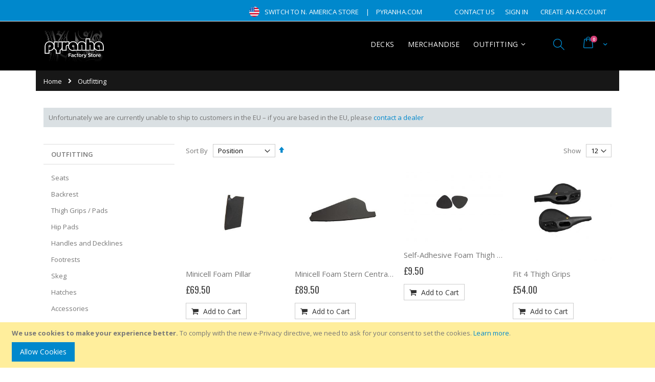

--- FILE ---
content_type: text/html; charset=UTF-8
request_url: https://store.pyranha.com/index.php/default/outfitting.html?color=207%2C211%2C212%2C213&p=2
body_size: 14591
content:
<!doctype html>
<html lang="en">
    <head >
        <script>
    var BASE_URL = 'https://store.pyranha.com/index.php/default/';
    var require = {
        "baseUrl": "https://store.pyranha.com/pub/static/version1743765668/frontend/Smartwave/porto_child/en_GB"
    };
</script>
        <meta charset="utf-8"/>
<meta name="title" content="Pyranha Outfitting"/>
<meta name="description" content="Outfitting spares and parts for Pyranha Kayaks"/>
<meta name="keywords" content="outfitting, seats, footrests, hip pads, backrest"/>
<meta name="robots" content="INDEX,FOLLOW"/>
<meta name="viewport" content="width=device-width, initial-scale=1, maximum-scale=1.0, user-scalable=no"/>
<meta name="format-detection" content="telephone=no"/>
<title>Pyranha Outfitting</title>
<link  rel="stylesheet" type="text/css"  media="all" href="https://store.pyranha.com/pub/static/version1743765668/_cache/merged/05cdb6a9bfc13feb87dab230fed3add6.min.css" />
<link  rel="stylesheet" type="text/css"  media="screen and (min-width: 768px)" href="https://store.pyranha.com/pub/static/version1743765668/frontend/Smartwave/porto_child/en_GB/css/styles-l.min.css" />
<link  rel="stylesheet" type="text/css"  media="print" href="https://store.pyranha.com/pub/static/version1743765668/frontend/Smartwave/porto_child/en_GB/css/print.min.css" />
<script  type="text/javascript"  src="https://store.pyranha.com/pub/static/version1743765668/_cache/merged/9d92da52c875f093a46d94ad9274b08e.min.js"></script>
<link  rel="stylesheet" type="text/css" href="//fonts.googleapis.com/css?family=Shadows+Into+Light" />
<link  rel="icon" type="image/x-icon" href="https://store.pyranha.com/pub/media/favicon/default/favico.ico" />
<link  rel="shortcut icon" type="image/x-icon" href="https://store.pyranha.com/pub/media/favicon/default/favico.ico" />
        <style type="text/css">
	.product-item-info a.tocompare {
	    display: none !important;
	}
    .product-item-info .tocompare {
        display: none !important;
    }
</style><link rel="stylesheet" href="//fonts.googleapis.com/css?family=Open+Sans%3A300%2C300italic%2C400%2C400italic%2C600%2C600italic%2C700%2C700italic%2C800%2C800italic&amp;v1&amp;subset=latin%2Clatin-ext" type="text/css" media="screen"/>
<link href="//fonts.googleapis.com/css?family=Oswald:300,400,700" rel="stylesheet">
<link href="//fonts.googleapis.com/css?family=Poppins:300,400,500,600,700" rel="stylesheet">
<link rel="stylesheet" href="//fonts.googleapis.com/css?family=Open+Sans%3A300%2C300italic%2C400%2C400italic%2C600%2C600italic%2C700%2C700italic%2C800%2C800italic&amp;v1&amp;subset=latin%2Clatin-ext" type="text/css" media="screen"/>
    <link rel="stylesheet" type="text/css" media="all" href="https://store.pyranha.com/pub/media/porto/web/bootstrap/css/bootstrap.optimized.min.css">
    <link rel="stylesheet" type="text/css" media="all" href="https://store.pyranha.com/pub/media/porto/web/css/animate.optimized.css">
<link rel="stylesheet" type="text/css" media="all" href="https://store.pyranha.com/pub/media/porto/web/css/header/type5.css">
<link rel="stylesheet" type="text/css" media="all" href="https://store.pyranha.com/pub/media/porto/web/css/custom.css">
<link rel="stylesheet" type="text/css" media="all" href="https://store.pyranha.com/pub/media/porto/configed_css/design_default.css">
<link rel="stylesheet" type="text/css" media="all" href="https://store.pyranha.com/pub/media/porto/configed_css/settings_default.css">
<script type="text/javascript">
var porto_config = {
    paths: {
        'parallax': 'js/jquery.parallax.min',
        'owlcarousel': 'owl.carousel/owl.carousel',
        'owlcarousel_thumbs': 'owl.carousel/owl.carousel2.thumbs',
        'imagesloaded': 'Smartwave_Porto/js/imagesloaded',
        'packery': 'Smartwave_Porto/js/packery.pkgd',
        'floatelement': 'js/jquery.floatelement'
    },
    shim: {
        'parallax': {
          deps: ['jquery']
        },
        'owlcarousel': {
          deps: ['jquery']
        },        
        'owlcarousel_thumbs': {
          deps: ['jquery','owlcarousel']
        },    
        'packery': {
          deps: ['jquery','imagesloaded']
        },
        'floatelement': {
          deps: ['jquery']
        }
    }
};

require.config(porto_config);
</script>
<script type="text/javascript">
require([
    'jquery'
], function ($) {
    $(document).ready(function(){
        $(".drop-menu > a").off("click").on("click", function(){
            if($(this).parent().children(".nav-sections").hasClass("visible")) {
                $(this).parent().children(".nav-sections").removeClass("visible");
                $(this).removeClass("active");
            }
            else {
                $(this).parent().children(".nav-sections").addClass("visible");
                $(this).addClass("active");
            }
        });
    });
});
</script>
    </head>
    <body data-container="body"
          data-mage-init='{"loaderAjax": {}, "loader": { "icon": "https://store.pyranha.com/pub/static/version1743765668/frontend/Smartwave/porto_child/en_GB/images/loader-2.gif"}}'
        class="page-with-filter page-products categorypath-outfitting category-outfitting  layout-1140 wide catalog-category-view page-layout-2columns-left">
        

<script type="text/x-magento-init">
    {
        "*": {
            "mage/cookies": {
                "expires": null,
                "path": "\u002F",
                "domain": ".store.pyranha.com",
                "secure": false,
                "lifetime": "86400"
            }
        }
    }
</script>
    <noscript>
        <div class="message global noscript">
            <div class="content">
                <p>
                    <strong>JavaScript seems to be disabled in your browser.</strong>
                    <span>For the best experience on our site, be sure to turn on Javascript in your browser.</span>
                </p>
            </div>
        </div>
    </noscript>
    <div role="alertdialog"
         tabindex="-1"
         class="message global cookie"
         id="notice-cookie-block"
         style="display: none;">
        <div role="document" class="content" tabindex="0">
            <p>
                <strong>We use cookies to make your experience better.</strong>
                <span>To comply with the new e-Privacy directive, we need to ask for your consent to set the cookies.</span>
                <a href="https://store.pyranha.com/index.php/default/privacy-policy-cookie-restriction-mode/">Learn more</a>.            </p>
            <div class="actions">
                <button id="btn-cookie-allow" class="action allow primary">
                    <span>Allow Cookies</span>
                </button>
            </div>
        </div>
    </div>
    <script type="text/x-magento-init">
        {
            "#notice-cookie-block": {
                "cookieNotices": {
                    "cookieAllowButtonSelector": "#btn-cookie-allow",
                    "cookieName": "user_allowed_save_cookie",
                    "cookieValue": {"1":1},
                    "cookieLifetime": 31536000,
                    "noCookiesUrl": "https\u003A\u002F\u002Fstore.pyranha.com\u002Findex.php\u002Fdefault\u002Fcookie\u002Findex\u002FnoCookies\u002F"
                }
            }
        }
    </script>

<script>
    window.cookiesConfig = window.cookiesConfig || {};
    window.cookiesConfig.secure = false;
</script>
<script>
    require.config({
        map: {
            '*': {
                wysiwygAdapter: 'mage/adminhtml/wysiwyg/tiny_mce/tinymce4Adapter'
            }
        }
    });
</script>

<div class="page-wrapper"><header class="page-header type5 header-newskin" >
    <div class="panel wrapper">
        <div class="panel header">
            <a class="action skip contentarea"
   href="#contentarea">
    <span>
        Skip to Content    </span>
</a>
                                                <div class="top-links-area">
                <div class="top-links-icon"><a href="javascript:void(0)">links</a></div>
                <ul class="header links">    <li class="greet welcome" data-bind="scope: 'customer'">
        <!-- ko if: customer().fullname  -->
        <span class="logged-in"
              data-bind="text: new String('Welcome, %1!').replace('%1', customer().fullname)">
        </span>
        <!-- /ko -->
        <!-- ko ifnot: customer().fullname  -->
        <span class="not-logged-in"
              data-bind='html:""'></span>
                <!-- /ko -->
    </li>
    <script type="text/x-magento-init">
    {
        "*": {
            "Magento_Ui/js/core/app": {
                "components": {
                    "customer": {
                        "component": "Magento_Customer/js/view/customer"
                    }
                }
            }
        }
    }
    </script>
<li><a href="https://store.pyranha.com/index.php/default/contact">Contact Us</a></li><li class="authorization-link" data-label="or">
    <a href="https://store.pyranha.com/index.php/default/customer/account/login/">
        Sign In    </a>
</li>
<li><a href="https://store.pyranha.com/index.php/default/customer/account/create/" >Create an Account</a></li></ul>            </div>
            <div class="custom-block"><div class="top-links-area">
<div class="top-links-icon"><a href="javascript:void(0)">links</a></div>
<ul class="header links">
<li><img src="https://store.pyranha.com/pub/media/flags/us.png" style="height: 20px; margin-bottom: -5px"><a href="https://store.pyranha.com/pyrus">Switch to N. America Store</a></li> | 
<li><a href="https://www.pyranha.com">pyranha.com</a></li>
</ul>
</div></div>                                </div>
    </div>
    <div class="header content">
            <a class="logo" href="https://store.pyranha.com/index.php/default/" title="Pyranha">
        <img src="https://store.pyranha.com/pub/media/logo/default/shop_logo.png"
             alt="Pyranha"
             width="120"             height="60"        />
    </a>
        
<div data-block="minicart" class="minicart-wrapper">
    <a class="action showcart" href="https://store.pyranha.com/index.php/default/checkout/cart/"
       data-bind="scope: 'minicart_content'">
        <span class="text">Cart</span>
        <span class="counter qty empty"
              data-bind="css: { empty: !!getCartParam('summary_count') == false }, blockLoader: isLoading">
            <span class="counter-number">
            <!-- ko if: getCartParam('summary_count') --><!-- ko text: getCartParam('summary_count') --><!-- /ko --><!-- /ko -->
            <!-- ko ifnot: getCartParam('summary_count') -->0<!-- /ko -->
            </span>
            <span class="counter-label">
                <!-- ko i18n: 'items' --><!-- /ko -->
            </span>
        </span>
    </a>
            <div class="block block-minicart empty"
             data-role="dropdownDialog"
             data-mage-init='{"dropdownDialog":{
                "appendTo":"[data-block=minicart]",
                "triggerTarget":".showcart",
                "timeout": "2000",
                "closeOnMouseLeave": false,
                "closeOnEscape": true,
                "triggerClass":"active",
                "parentClass":"active",
                "buttons":[]}}'>
            <div id="minicart-content-wrapper" data-bind="scope: 'minicart_content'">
                <!-- ko template: getTemplate() --><!-- /ko -->
            </div>
        </div>
        <script>
        window.checkout = {"shoppingCartUrl":"https:\/\/store.pyranha.com\/index.php\/default\/checkout\/cart\/","checkoutUrl":"https:\/\/store.pyranha.com\/index.php\/default\/checkout\/","updateItemQtyUrl":"https:\/\/store.pyranha.com\/index.php\/default\/checkout\/sidebar\/updateItemQty\/","removeItemUrl":"https:\/\/store.pyranha.com\/index.php\/default\/checkout\/sidebar\/removeItem\/","imageTemplate":"Magento_Catalog\/product\/image_with_borders","baseUrl":"https:\/\/store.pyranha.com\/index.php\/default\/","minicartMaxItemsVisible":5,"websiteId":"1","maxItemsToDisplay":10,"storeId":"1","storeGroupId":"1","customerLoginUrl":"https:\/\/store.pyranha.com\/index.php\/default\/customer\/account\/login\/","isRedirectRequired":false,"autocomplete":"off","captcha":{"user_login":{"isCaseSensitive":false,"imageHeight":50,"imageSrc":"","refreshUrl":"https:\/\/store.pyranha.com\/index.php\/default\/captcha\/refresh\/","isRequired":false,"timestamp":1769529540}}};
    </script>
    <script type="text/x-magento-init">
    {
        "[data-block='minicart']": {
            "Magento_Ui/js/core/app": {"components":{"minicart_content":{"children":{"subtotal.container":{"children":{"subtotal":{"children":{"subtotal.totals":{"config":{"display_cart_subtotal_incl_tax":0,"display_cart_subtotal_excl_tax":1,"template":"Magento_Tax\/checkout\/minicart\/subtotal\/totals"},"children":{"subtotal.totals.msrp":{"component":"Magento_Msrp\/js\/view\/checkout\/minicart\/subtotal\/totals","config":{"displayArea":"minicart-subtotal-hidden","template":"Magento_Msrp\/checkout\/minicart\/subtotal\/totals"}}},"component":"Magento_Tax\/js\/view\/checkout\/minicart\/subtotal\/totals"}},"component":"uiComponent","config":{"template":"Magento_Checkout\/minicart\/subtotal"}}},"component":"uiComponent","config":{"displayArea":"subtotalContainer"}},"item.renderer":{"component":"uiComponent","config":{"displayArea":"defaultRenderer","template":"Magento_Checkout\/minicart\/item\/default"},"children":{"item.image":{"component":"Magento_Catalog\/js\/view\/image","config":{"template":"Magento_Catalog\/product\/image","displayArea":"itemImage"}},"checkout.cart.item.price.sidebar":{"component":"uiComponent","config":{"template":"Magento_Checkout\/minicart\/item\/price","displayArea":"priceSidebar"}}}},"extra_info":{"component":"uiComponent","config":{"displayArea":"extraInfo"}},"promotion":{"component":"uiComponent","config":{"displayArea":"promotion"}}},"config":{"itemRenderer":{"default":"defaultRenderer","simple":"defaultRenderer","virtual":"defaultRenderer"},"template":"Magento_Checkout\/minicart\/content"},"component":"Magento_Checkout\/js\/view\/minicart"}},"types":[]}        },
        "*": {
            "Magento_Ui/js/block-loader": "https://store.pyranha.com/pub/static/version1743765668/frontend/Smartwave/porto_child/en_GB/images/loader-1.gif"
        }
    }
    </script>
</div>


        <span data-action="toggle-nav" class="action nav-toggle"><span>Toggle Nav</span></span>
        <div class="search-area">
            <a href="javascript:void(0)" class="search-toggle-icon"><i class="porto-icon-search"></i></a>
            <div class="block block-search">
    <div class="block block-title"><strong>Search</strong></div>
    <div class="block block-content">
        <form class="form minisearch" id="search_mini_form" action="https://store.pyranha.com/index.php/default/catalogsearch/result/" method="get">
            <div class="field search">
                <label class="label" for="search" data-role="minisearch-label">
                    <span>Search</span>
                </label>
                <div class="control">
                    <input id="search"
                           data-mage-init='{"quickSearch":{
                                "formSelector":"#search_mini_form",
                                "url":"https://store.pyranha.com/index.php/default/search/ajax/suggest/",
                                "destinationSelector":"#search_autocomplete"}
                           }'
                           type="text"
                           name="q"
                           value=""
                           placeholder="Search..."
                           class="input-text"
                           maxlength="128"
                           role="combobox"
                           aria-haspopup="false"
                           aria-autocomplete="both"
                           autocomplete="off"/>
                    <div id="search_autocomplete" class="search-autocomplete"></div>
                    <div class="nested">
    <a class="action advanced" href="https://store.pyranha.com/index.php/default/catalogsearch/advanced/" data-action="advanced-search">
        Advanced Search    </a>
</div>
                </div>
            </div>
            <div class="actions">
                <button type="submit"
                        title="Search"
                        class="action search">
                    <span>Search</span>
                </button>
            </div>
        </form>
    </div>
</div>
        </div>
            <div class="sections nav-sections">
                <div class="section-items nav-sections-items"
             data-mage-init='{"tabs":{"openedState":"active"}}'>
                                            <div class="section-item-title nav-sections-item-title"
                     data-role="collapsible">
                    <a class="nav-sections-item-switch"
                       data-toggle="switch" href="#store.menu">
                        Menu                    </a>
                </div>
                <div class="section-item-content nav-sections-item-content"
                     id="store.menu"
                     data-role="content">
                    
<nav class="navigation sw-megamenu " role="navigation">
    <ul>
        <li class="ui-menu-item level0 fullwidth "><a href="https://store.pyranha.com/index.php/default/decks.html" class="level-top" title="Decks"><span>Decks</span></a></li><li class="ui-menu-item level0 fullwidth "><a href="https://store.pyranha.com/index.php/default/merchandise.html" class="level-top" title="Merchandise"><span>Merchandise</span></a></li><li class="ui-menu-item level0 classic parent "><div class="open-children-toggle"></div><a href="https://store.pyranha.com/index.php/default/outfitting.html" class="level-top" title="Outfitting"><span>Outfitting</span></a><div class="level0 submenu"><div class="row"><ul class="subchildmenu "><li class="ui-menu-item level1 "><a href="https://store.pyranha.com/index.php/default/outfitting/seats.html" title="Seats"><span>Seats</span></a></li><li class="ui-menu-item level1 "><a href="https://store.pyranha.com/index.php/default/outfitting/backrest.html" title="Backrest"><span>Backrest</span></a></li><li class="ui-menu-item level1 "><a href="https://store.pyranha.com/index.php/default/outfitting/thigh-grips-pads.html" title="Thigh Grips / Pads"><span>Thigh Grips / Pads</span></a></li><li class="ui-menu-item level1 "><a href="https://store.pyranha.com/index.php/default/outfitting/hip-pads.html" title="Hip Pads"><span>Hip Pads</span></a></li><li class="ui-menu-item level1 "><a href="https://store.pyranha.com/index.php/default/outfitting/handles.html" title="Handles and Decklines"><span>Handles and Decklines</span></a></li><li class="ui-menu-item level1 "><a href="https://store.pyranha.com/index.php/default/outfitting/footrests.html" title="Footrests"><span>Footrests</span></a></li><li class="ui-menu-item level1 "><a href="https://store.pyranha.com/index.php/default/outfitting/skeg.html" title="Skeg"><span>Skeg</span></a></li><li class="ui-menu-item level1 "><a href="https://store.pyranha.com/index.php/default/outfitting/hatches.html" title="Hatches"><span>Hatches</span></a></li><li class="ui-menu-item level1 "><a href="https://store.pyranha.com/index.php/default/outfitting/accessories.html" title="Accessories"><span>Accessories</span></a></li><li class="ui-menu-item level1 "><a href="https://store.pyranha.com/index.php/default/outfitting/miscellaneous.html" title="Miscellaneous"><span>Miscellaneous</span></a></li><li class="ui-menu-item level1 "><a href="https://store.pyranha.com/index.php/default/outfitting/surfjet.html" title="SurfJet"><span>SurfJet</span></a></li><li class="ui-menu-item level1 "><a href="https://store.pyranha.com/index.php/default/outfitting/centreline-support.html" title="Centreline Support"><span>Centreline Support</span></a></li></ul></div></div></li>
    <li id="mobile_switcher" class="ui-menu-item level0">
       <a href="https://store.pyranha.com/pyrus" class="level-top"><span> <img src="https://store.pyranha.com/pub/media/flags/us.png" style="height:20px; margin-bottom: -5px; padding-right: 5px"> Switch to N. America Store</span></a>
    </li>
    </ul>
</nav>

<script type="text/javascript">
    require([
        'jquery',
        'Smartwave_Megamenu/js/sw_megamenu'
    ], function ($) {
        $(".sw-megamenu").swMegamenu();
    });
</script>
                </div>
                                            <div class="section-item-title nav-sections-item-title"
                     data-role="collapsible">
                    <a class="nav-sections-item-switch"
                       data-toggle="switch" href="#store.links">
                        Account                    </a>
                </div>
                <div class="section-item-content nav-sections-item-content"
                     id="store.links"
                     data-role="content">
                    <!-- Account links -->                </div>
                                    </div>
    </div>
    </div>
</header><div class="breadcrumbs">
    <ul class="items">
                    <li class="item home">
                            <a href="https://store.pyranha.com/index.php/default/"
                   title="Go&#x20;to&#x20;Home&#x20;Page">
                    Home                </a>
                        </li>
                    <li class="item category8">
                            <strong>Outfitting</strong>
                        </li>
            </ul>
</div>
<div class="widget block block-static-block">
    </div>
<div class="widget block block-static-block">
    <div style="background:#DAE0E3;padding:10px;">Unfortunately we are currently unable to ship to customers in the EU – if you are based in the EU, please <a href="https://www.pyranha.com/dealers.php">contact a dealer</a></div>
</div>
<main id="maincontent" class="page-main"><a id="contentarea" tabindex="-1"></a>
<div class="page-title-wrapper">
    <h1 class="page-title"
         id="page-title-heading"                     aria-labelledby="page-title-heading&#x20;toolbar-amount"
        >
        <span class="base" data-ui-id="page-title-wrapper" >Outfitting</span>    </h1>
    </div>
<div class="page messages"><div data-placeholder="messages"></div>
<div data-bind="scope: 'messages'">
    <!-- ko if: cookieMessages && cookieMessages.length > 0 -->
    <div role="alert" data-bind="foreach: { data: cookieMessages, as: 'message' }" class="messages">
        <div data-bind="attr: {
            class: 'message-' + message.type + ' ' + message.type + ' message',
            'data-ui-id': 'message-' + message.type
        }">
            <div data-bind="html: $parent.prepareMessageForHtml(message.text)"></div>
        </div>
    </div>
    <!-- /ko -->

    <!-- ko if: messages().messages && messages().messages.length > 0 -->
    <div role="alert" data-bind="foreach: { data: messages().messages, as: 'message' }" class="messages">
        <div data-bind="attr: {
            class: 'message-' + message.type + ' ' + message.type + ' message',
            'data-ui-id': 'message-' + message.type
        }">
            <div data-bind="html: $parent.prepareMessageForHtml(message.text)"></div>
        </div>
    </div>
    <!-- /ko -->
</div>
<script type="text/x-magento-init">
    {
        "*": {
            "Magento_Ui/js/core/app": {
                "components": {
                        "messages": {
                            "component": "Magento_Theme/js/view/messages"
                        }
                    }
                }
            }
    }
</script>
</div><div class="columns"><div class="column main"><input name="form_key" type="hidden" value="jIYXavLp1wcuXnGA" /><div id="authenticationPopup" data-bind="scope:'authenticationPopup'" style="display: none;">
    <script>
        window.authenticationPopup = {"autocomplete":"off","customerRegisterUrl":"https:\/\/store.pyranha.com\/index.php\/default\/customer\/account\/create\/","customerForgotPasswordUrl":"https:\/\/store.pyranha.com\/index.php\/default\/customer\/account\/forgotpassword\/","baseUrl":"https:\/\/store.pyranha.com\/index.php\/default\/"};
    </script>
    <!-- ko template: getTemplate() --><!-- /ko -->
    <script type="text/x-magento-init">
        {
            "#authenticationPopup": {
                "Magento_Ui/js/core/app": {"components":{"authenticationPopup":{"component":"Magento_Customer\/js\/view\/authentication-popup","children":{"messages":{"component":"Magento_Ui\/js\/view\/messages","displayArea":"messages"},"captcha":{"component":"Magento_Captcha\/js\/view\/checkout\/loginCaptcha","displayArea":"additional-login-form-fields","formId":"user_login","configSource":"checkout"},"amazon-button":{"component":"Amazon_Login\/js\/view\/login-button-wrapper","sortOrder":"0","displayArea":"additional-login-form-fields","config":{"tooltip":"Securely login to our website using your existing Amazon details.","componentDisabled":true}}}}}}            },
            "*": {
                "Magento_Ui/js/block-loader": "https\u003A\u002F\u002Fstore.pyranha.com\u002Fpub\u002Fstatic\u002Fversion1743765668\u002Ffrontend\u002FSmartwave\u002Fporto_child\u002Fen_GB\u002Fimages\u002Floader\u002D1.gif"
            }
        }
    </script>
</div>
<script type="text/x-magento-init">
    {
        "*": {
            "Magento_Customer/js/section-config": {
                "sections": {"stores\/store\/switch":["*"],"stores\/store\/switchrequest":["*"],"directory\/currency\/switch":["*"],"*":["messages"],"customer\/account\/logout":["*","recently_viewed_product","recently_compared_product","persistent"],"customer\/account\/loginpost":["*"],"customer\/account\/createpost":["*"],"customer\/account\/editpost":["*"],"customer\/ajax\/login":["checkout-data","cart","captcha"],"catalog\/product_compare\/add":["compare-products"],"catalog\/product_compare\/remove":["compare-products"],"catalog\/product_compare\/clear":["compare-products"],"sales\/guest\/reorder":["cart"],"sales\/order\/reorder":["cart"],"checkout\/cart\/add":["cart","directory-data"],"checkout\/cart\/delete":["cart"],"checkout\/cart\/updatepost":["cart"],"checkout\/cart\/updateitemoptions":["cart"],"checkout\/cart\/couponpost":["cart"],"checkout\/cart\/estimatepost":["cart"],"checkout\/cart\/estimateupdatepost":["cart"],"checkout\/onepage\/saveorder":["cart","checkout-data","last-ordered-items"],"checkout\/sidebar\/removeitem":["cart"],"checkout\/sidebar\/updateitemqty":["cart"],"rest\/*\/v1\/carts\/*\/payment-information":["cart","last-ordered-items","instant-purchase"],"rest\/*\/v1\/guest-carts\/*\/payment-information":["cart"],"rest\/*\/v1\/guest-carts\/*\/selected-payment-method":["cart","checkout-data"],"rest\/*\/v1\/carts\/*\/selected-payment-method":["cart","checkout-data","instant-purchase"],"customer\/address\/*":["instant-purchase"],"customer\/account\/*":["instant-purchase"],"vault\/cards\/deleteaction":["instant-purchase"],"multishipping\/checkout\/overviewpost":["cart"],"authorizenet\/directpost_payment\/place":["cart","checkout-data"],"paypal\/express\/placeorder":["cart","checkout-data"],"paypal\/payflowexpress\/placeorder":["cart","checkout-data"],"paypal\/express\/onauthorization":["cart","checkout-data"],"persistent\/index\/unsetcookie":["persistent"],"review\/product\/post":["review"],"braintree\/paypal\/placeorder":["cart","checkout-data"],"wishlist\/index\/add":["wishlist"],"wishlist\/index\/remove":["wishlist"],"wishlist\/index\/updateitemoptions":["wishlist"],"wishlist\/index\/update":["wishlist"],"wishlist\/index\/cart":["wishlist","cart"],"wishlist\/index\/fromcart":["wishlist","cart"],"wishlist\/index\/allcart":["wishlist","cart"],"wishlist\/shared\/allcart":["wishlist","cart"],"wishlist\/shared\/cart":["cart"]},
                "clientSideSections": ["checkout-data","cart-data","chatData"],
                "baseUrls": ["https:\/\/store.pyranha.com\/index.php\/default\/","http:\/\/store.pyranha.com\/index.php\/default\/"],
                "sectionNames": ["messages","customer","compare-products","last-ordered-items","cart","directory-data","captcha","instant-purchase","persistent","review","wishlist","chatData","recently_viewed_product","recently_compared_product","product_data_storage","paypal-billing-agreement"]            }
        }
    }
</script>
<script type="text/x-magento-init">
    {
        "*": {
            "Magento_Customer/js/customer-data": {
                "sectionLoadUrl": "https\u003A\u002F\u002Fstore.pyranha.com\u002Findex.php\u002Fdefault\u002Fcustomer\u002Fsection\u002Fload\u002F",
                "expirableSectionLifetime": 60,
                "expirableSectionNames": ["cart","persistent"],
                "cookieLifeTime": "86400",
                "updateSessionUrl": "https\u003A\u002F\u002Fstore.pyranha.com\u002Findex.php\u002Fdefault\u002Fcustomer\u002Faccount\u002FupdateSession\u002F"
            }
        }
    }
</script>
<script type="text/x-magento-init">
    {
        "*": {
            "Magento_Customer/js/invalidation-processor": {
                "invalidationRules": {
                    "website-rule": {
                        "Magento_Customer/js/invalidation-rules/website-rule": {
                            "scopeConfig": {
                                "websiteId": "1"
                            }
                        }
                    }
                }
            }
        }
    }
</script>
<script type="text/x-magento-init">
    {
        "body": {
            "pageCache": {"url":"https:\/\/store.pyranha.com\/index.php\/default\/page_cache\/block\/render\/id\/8\/?color=207%2C211%2C212%2C213&p=2","handles":["default","catalog_category_view","catalog_category_view_type_layered","catalog_category_view_id_8","remove_compare_products"],"originalRequest":{"route":"catalog","controller":"category","action":"view","uri":"\/index.php\/default\/outfitting.html?color=207%2C211%2C212%2C213&p=2"},"versionCookieName":"private_content_version"}        }
    }
</script>

<script type="text/x-magento-init">
    {
        "body": {
            "requireCookie": {"noCookieUrl":"https:\/\/store.pyranha.com\/index.php\/default\/cookie\/index\/noCookies\/","triggers":[".action.towishlist"],"isRedirectCmsPage":true}        }
    }
</script>

<div id="layer-product-list">
                <div class="toolbar toolbar-products" data-mage-init='{"productListToolbarForm":{"mode":"product_list_mode","direction":"product_list_dir","order":"product_list_order","limit":"product_list_limit","modeDefault":"grid","directionDefault":"asc","orderDefault":"position","limitDefault":"12","url":"https:\/\/store.pyranha.com\/index.php\/default\/outfitting.html?color=207%2C211%2C212%2C213&p=2","formKey":"jIYXavLp1wcuXnGA","post":false}}'>
                    <div class="toolbar-sorter sorter">
    <label class="sorter-label" for="sorter">Sort By</label>
    <select id="sorter" data-role="sorter" class="sorter-options">
                    <option value="position"
                                    selected="selected"
                                >
                Position            </option>
                    <option value="name"
                                >
                Product Name            </option>
                    <option value="price"
                                >
                Price            </option>
                    <option value="outfitting_type"
                                >
                Type            </option>
            </select>
            <a title="Set&#x20;Descending&#x20;Direction"
           href="#"
           class="action sorter-action sort-asc"
           data-role="direction-switcher"
           data-value="desc">
            <span>Set Descending Direction</span>
        </a>
    </div>
                                <div class="modes">
                    </div>
        
        <p class="toolbar-amount" id="toolbar-amount">
            Items <span class="toolbar-number">13</span>-<span class="toolbar-number">24</span> of <span class="toolbar-number">75</span>    </p>

        
            
                <div class="pages">
            <strong class="label pages-label" id="paging-label">Page</strong>
            <ul class="items pages-items" aria-labelledby="paging-label">
                            <li class="item pages-item-previous">
                                        <a class="action&#x20; previous"
                       href="https://store.pyranha.com/index.php/default/outfitting.html?color=207%2C211%2C212%2C213&amp;p=1"
                       title="Previous">
                        <span class="label">Page</span>
                        <span>Previous</span>
                    </a>
                </li>
            
            
            
                                                <li class="item">
                        <a href="https://store.pyranha.com/index.php/default/outfitting.html?color=207%2C211%2C212%2C213&amp;p=1" class="page">
                            <span class="label">Page</span>
                            <span>1</span>
                        </a>
                    </li>
                                                                <li class="item current">
                        <strong class="page">
                            <span class="label">You&#039;re currently reading page</span>
                            <span>2</span>
                        </strong>
                    </li>
                                                                <li class="item">
                        <a href="https://store.pyranha.com/index.php/default/outfitting.html?color=207%2C211%2C212%2C213&amp;p=3" class="page">
                            <span class="label">Page</span>
                            <span>3</span>
                        </a>
                    </li>
                                                                <li class="item">
                        <a href="https://store.pyranha.com/index.php/default/outfitting.html?color=207%2C211%2C212%2C213&amp;p=4" class="page">
                            <span class="label">Page</span>
                            <span>4</span>
                        </a>
                    </li>
                                                                <li class="item">
                        <a href="https://store.pyranha.com/index.php/default/outfitting.html?color=207%2C211%2C212%2C213&amp;p=5" class="page">
                            <span class="label">Page</span>
                            <span>5</span>
                        </a>
                    </li>
                            
            
            
                            <li class="item pages-item-next">
                                        <a class="action  next"
                       href="https://store.pyranha.com/index.php/default/outfitting.html?color=207%2C211%2C212%2C213&amp;p=3"
                       title="Next">
                        <span class="label">Page</span>
                        <span>Next</span>
                    </a>
                </li>
                        </ul>
        </div>
        
    
    

        <div class="field limiter">
    <label class="label" for="limiter">
        <span>Show</span>
    </label>
    <div class="control">
        <select id="limiter" data-role="limiter" class="limiter-options">
                            <option value="12"
                                            selected="selected"
                    >
                    12                </option>
                            <option value="24"
                    >
                    24                </option>
                            <option value="36"
                    >
                    36                </option>
                    </select>
    </div>
    <span class="limiter-text">per page</span>
</div>
    </div>
    <script type="text/x-magento-init">
    {
        "body": {
            "addToWishlist": {"productType":{"0":"configurable","2":"simple"}}        }
    }
</script>
        <div class="products wrapper grid columns4 products-grid   ">
                <ol class="filterproducts products list items product-items ">
                                        <li class="item product product-item">                <div class="product-item-info type4" data-container="product-grid">
                                        <div class="product photo product-item-photo">
                        <a href="https://store.pyranha.com/index.php/default/outfitting/minicell-foam-pillar.html" tabindex="-1">
                                                    <img class="product-image-photo default_image porto-lazyload" data-src="https://store.pyranha.com/pub/media/catalog/product/cache/13875046de8431b98a46bf059e5c7ee7/m/i/minicell_foam_pillar_z.one_583.jpg" width="300" height="300" alt=""/>
                                                </a>
                                                                        <!-- Dailydeal Product data -->
                         
                        <!-- Dailydeal Product End -->
                    </div>
                    <div class="product details product-item-details">
                                                <strong class="product name product-item-name">
                            <a class="product-item-link"
                               href="https://store.pyranha.com/index.php/default/outfitting/minicell-foam-pillar.html">
                                Minicell Foam Pillar                            </a>
                        </strong>
                                                
                                                                        <div class="price-box price-final_price" data-role="priceBox" data-product-id="1052" data-price-box="product-id-1052"><span class="normal-price">
    

<span class="price-container price-final_price&#x20;tax&#x20;weee"
        >
            <span class="price-label">From</span>
        <span  id="product-price-1052"                data-price-amount="69.504001"
        data-price-type="finalPrice"
        class="price-wrapper "
    ><span class="price">£69.50</span></span>
        </span>
</span>


</div>                                                                        
                                                <div class="product-item-inner">
                            <div class="product actions product-item-actions">
                                                                                                                                <div class="actions-primary">
                                                                                                                    <form data-role="tocart-form" action="https://store.pyranha.com/index.php/default/checkout/cart/add/uenc/aHR0cHM6Ly9zdG9yZS5weXJhbmhhLmNvbS9pbmRleC5waHAvZGVmYXVsdC9vdXRmaXR0aW5nLmh0bWw_Y29sb3I9MjA3JTJDMjExJTJDMjEyJTJDMjEzJnA9Mg%2C%2C/product/1052/" method="post">
                                            <input type="hidden" name="product" value="1052">
                                            <input type="hidden" name="uenc" value="[base64],">
                                                                                        <input name="form_key" type="hidden" value="jIYXavLp1wcuXnGA" /><input type="hidden" name="qty" value="1"/>                                            <button type="submit"
                                                    title="Add to Cart"
                                                    class="action tocart primary">
                                                <span>Add to Cart</span>
                                            </button>
                                        </form>
                                                                    </div>
                                                                                                                                                                                            </div>
                        </div>
                                            </div>
                </div>
                                            </li><li class="item product product-item">                <div class="product-item-info type4" data-container="product-grid">
                                        <div class="product photo product-item-photo">
                        <a href="https://store.pyranha.com/index.php/default/outfitting/minicell-foam-stern-central-buoyancy.html" tabindex="-1">
                                                    <img class="product-image-photo default_image porto-lazyload" data-src="https://store.pyranha.com/pub/media/catalog/product/cache/13875046de8431b98a46bf059e5c7ee7/i/m/img_3021-edit_583.jpg" width="300" height="300" alt=""/>
                                                </a>
                                                                        <!-- Dailydeal Product data -->
                         
                        <!-- Dailydeal Product End -->
                    </div>
                    <div class="product details product-item-details">
                                                <strong class="product name product-item-name">
                            <a class="product-item-link"
                               href="https://store.pyranha.com/index.php/default/outfitting/minicell-foam-stern-central-buoyancy.html">
                                Minicell Foam Stern Central Buoyancy                            </a>
                        </strong>
                                                
                                                                        <div class="price-box price-final_price" data-role="priceBox" data-product-id="1022" data-price-box="product-id-1022"><span class="normal-price">
    

<span class="price-container price-final_price&#x20;tax&#x20;weee"
        >
            <span class="price-label">From</span>
        <span  id="product-price-1022"                data-price-amount="89.496001"
        data-price-type="finalPrice"
        class="price-wrapper "
    ><span class="price">£89.50</span></span>
        </span>
</span>


</div>                                                                        
                                                <div class="product-item-inner">
                            <div class="product actions product-item-actions">
                                                                                                                                <div class="actions-primary">
                                                                                                                    <form data-role="tocart-form" action="https://store.pyranha.com/index.php/default/checkout/cart/add/uenc/aHR0cHM6Ly9zdG9yZS5weXJhbmhhLmNvbS9pbmRleC5waHAvZGVmYXVsdC9vdXRmaXR0aW5nLmh0bWw_Y29sb3I9MjA3JTJDMjExJTJDMjEyJTJDMjEzJnA9Mg%2C%2C/product/1022/" method="post">
                                            <input type="hidden" name="product" value="1022">
                                            <input type="hidden" name="uenc" value="[base64],">
                                                                                        <input name="form_key" type="hidden" value="jIYXavLp1wcuXnGA" /><input type="hidden" name="qty" value="1"/>                                            <button type="submit"
                                                    title="Add to Cart"
                                                    class="action tocart primary">
                                                <span>Add to Cart</span>
                                            </button>
                                        </form>
                                                                    </div>
                                                                                                                                                                                            </div>
                        </div>
                                            </div>
                </div>
                                            </li><li class="item product product-item">                <div class="product-item-info type4" data-container="product-grid">
                                        <div class="product photo product-item-photo">
                        <a href="https://store.pyranha.com/index.php/default/outfitting/self-adhesive-foam-thigh-pad-master-tg-tg-lite.html" tabindex="-1">
                                                    <img class="product-image-photo default_image porto-lazyload" data-src="https://store.pyranha.com/pub/media/catalog/product/cache/13875046de8431b98a46bf059e5c7ee7/s/e/self_adhesive_foam_pad_master_2_583.jpg" width="300" height="300" alt=""/>
                                                </a>
                                                                        <!-- Dailydeal Product data -->
                         
                        <!-- Dailydeal Product End -->
                    </div>
                    <div class="product details product-item-details">
                                                <strong class="product name product-item-name">
                            <a class="product-item-link"
                               href="https://store.pyranha.com/index.php/default/outfitting/self-adhesive-foam-thigh-pad-master-tg-tg-lite.html">
                                Self-Adhesive Foam Thigh Pad [Master TG / TG Lite]                            </a>
                        </strong>
                                                
                                                                        <div class="price-box price-final_price" data-role="priceBox" data-product-id="965" data-price-box="product-id-965">

    

<span class="price-container price-final_price&#x20;tax&#x20;weee"
        >
        <span  id="product-price-965"                data-price-amount="9.504001"
        data-price-type="finalPrice"
        class="price-wrapper "
    ><span class="price">£9.50</span></span>
        </span>

</div>                                                                        
                                                <div class="product-item-inner">
                            <div class="product actions product-item-actions">
                                                                                                                                <div class="actions-primary">
                                                                                                                    <form data-role="tocart-form" action="https://store.pyranha.com/index.php/default/checkout/cart/add/uenc/aHR0cHM6Ly9zdG9yZS5weXJhbmhhLmNvbS9pbmRleC5waHAvZGVmYXVsdC9vdXRmaXR0aW5nLmh0bWw_Y29sb3I9MjA3JTJDMjExJTJDMjEyJTJDMjEzJnA9Mg%2C%2C/product/965/" method="post">
                                            <input type="hidden" name="product" value="965">
                                            <input type="hidden" name="uenc" value="[base64],,">
                                                                                        <input name="form_key" type="hidden" value="jIYXavLp1wcuXnGA" /><input type="hidden" name="qty" value="1"/>                                            <button type="submit"
                                                    title="Add to Cart"
                                                    class="action tocart primary">
                                                <span>Add to Cart</span>
                                            </button>
                                        </form>
                                                                    </div>
                                                                                                                                                                                            </div>
                        </div>
                                            </div>
                </div>
                                            </li><li class="item product product-item">                <div class="product-item-info type4" data-container="product-grid">
                                        <div class="product photo product-item-photo">
                        <a href="https://store.pyranha.com/index.php/default/outfitting/fit-4-thigh-grips.html" tabindex="-1">
                                                    <img class="product-image-photo default_image porto-lazyload" data-src="https://store.pyranha.com/pub/media/catalog/product/cache/13875046de8431b98a46bf059e5c7ee7/f/i/fit_4_thigh_grips_-_black_1-edit_583.jpg" width="300" height="300" alt=""/>
                                                </a>
                                                                        <!-- Dailydeal Product data -->
                         
                        <!-- Dailydeal Product End -->
                    </div>
                    <div class="product details product-item-details">
                                                <strong class="product name product-item-name">
                            <a class="product-item-link"
                               href="https://store.pyranha.com/index.php/default/outfitting/fit-4-thigh-grips.html">
                                Fit 4 Thigh Grips                            </a>
                        </strong>
                                                
                                                                        <div class="price-box price-final_price" data-role="priceBox" data-product-id="957" data-price-box="product-id-957">

    

<span class="price-container price-final_price&#x20;tax&#x20;weee"
        >
        <span  id="product-price-957"                data-price-amount="54.000001"
        data-price-type="finalPrice"
        class="price-wrapper "
    ><span class="price">£54.00</span></span>
        </span>

</div>                                                                        
                                                <div class="product-item-inner">
                            <div class="product actions product-item-actions">
                                                                                                                                <div class="actions-primary">
                                                                                                                    <form data-role="tocart-form" action="https://store.pyranha.com/index.php/default/checkout/cart/add/uenc/aHR0cHM6Ly9zdG9yZS5weXJhbmhhLmNvbS9pbmRleC5waHAvZGVmYXVsdC9vdXRmaXR0aW5nLmh0bWw_Y29sb3I9MjA3JTJDMjExJTJDMjEyJTJDMjEzJnA9Mg%2C%2C/product/957/" method="post">
                                            <input type="hidden" name="product" value="957">
                                            <input type="hidden" name="uenc" value="[base64],,">
                                                                                        <input name="form_key" type="hidden" value="jIYXavLp1wcuXnGA" /><input type="hidden" name="qty" value="1"/>                                            <button type="submit"
                                                    title="Add to Cart"
                                                    class="action tocart primary">
                                                <span>Add to Cart</span>
                                            </button>
                                        </form>
                                                                    </div>
                                                                                                                                                                                            </div>
                        </div>
                                            </div>
                </div>
                                            </li><li class="item product product-item">                <div class="product-item-info type4" data-container="product-grid">
                                        <div class="product photo product-item-photo">
                        <a href="https://store.pyranha.com/index.php/default/outfitting/connect-thigh-grips.html" tabindex="-1">
                                                    <img class="product-image-photo default_image porto-lazyload" data-src="https://store.pyranha.com/pub/media/catalog/product/cache/13875046de8431b98a46bf059e5c7ee7/t/h/thigh_grips_583.jpg" width="300" height="300" alt=""/>
                                                </a>
                                                                        <!-- Dailydeal Product data -->
                         
                        <!-- Dailydeal Product End -->
                    </div>
                    <div class="product details product-item-details">
                                                <strong class="product name product-item-name">
                            <a class="product-item-link"
                               href="https://store.pyranha.com/index.php/default/outfitting/connect-thigh-grips.html">
                                Connect Thigh Grips                            </a>
                        </strong>
                                                
                                                                        <div class="price-box price-final_price" data-role="priceBox" data-product-id="953" data-price-box="product-id-953">

    

<span class="price-container price-final_price&#x20;tax&#x20;weee"
        >
        <span  id="product-price-953"                data-price-amount="27.996001"
        data-price-type="finalPrice"
        class="price-wrapper "
    ><span class="price">£28.00</span></span>
        </span>

</div>                                                                        
                                                <div class="product-item-inner">
                            <div class="product actions product-item-actions">
                                                                                                                                <div class="actions-primary">
                                                                                                                    <form data-role="tocart-form" action="https://store.pyranha.com/index.php/default/checkout/cart/add/uenc/aHR0cHM6Ly9zdG9yZS5weXJhbmhhLmNvbS9pbmRleC5waHAvZGVmYXVsdC9vdXRmaXR0aW5nLmh0bWw_Y29sb3I9MjA3JTJDMjExJTJDMjEyJTJDMjEzJnA9Mg%2C%2C/product/953/" method="post">
                                            <input type="hidden" name="product" value="953">
                                            <input type="hidden" name="uenc" value="[base64],,">
                                                                                        <input name="form_key" type="hidden" value="jIYXavLp1wcuXnGA" /><input type="hidden" name="qty" value="1"/>                                            <button type="submit"
                                                    title="Add to Cart"
                                                    class="action tocart primary">
                                                <span>Add to Cart</span>
                                            </button>
                                        </form>
                                                                    </div>
                                                                                                                                                                                            </div>
                        </div>
                                            </div>
                </div>
                                            </li><li class="item product product-item">                <div class="product-item-info type4" data-container="product-grid">
                                        <div class="product photo product-item-photo">
                        <a href="https://store.pyranha.com/index.php/default/catalog/product/view/id/246/s/hooker-attachments-for-stout-2-thigh-grips/category/8/" tabindex="-1">
                                                    <img class="product-image-photo default_image porto-lazyload" data-src="https://store.pyranha.com/pub/media/catalog/product/cache/13875046de8431b98a46bf059e5c7ee7/h/o/hookers_583_2.jpg" width="300" height="300" alt=""/>
                                                </a>
                                                                        <!-- Dailydeal Product data -->
                         
                        <!-- Dailydeal Product End -->
                    </div>
                    <div class="product details product-item-details">
                                                <strong class="product name product-item-name">
                            <a class="product-item-link"
                               href="https://store.pyranha.com/index.php/default/catalog/product/view/id/246/s/hooker-attachments-for-stout-2-thigh-grips/category/8/">
                                Stout 2 Hooker Thigh Grip Attachments                            </a>
                        </strong>
                                                
                                                                        <div class="price-box price-final_price" data-role="priceBox" data-product-id="246" data-price-box="product-id-246">

    

<span class="price-container price-final_price&#x20;tax&#x20;weee"
        >
        <span  id="product-price-246"                data-price-amount="48.000001"
        data-price-type="finalPrice"
        class="price-wrapper "
    ><span class="price">£48.00</span></span>
        </span>

</div>                                                                        
                                                <div class="product-item-inner">
                            <div class="product actions product-item-actions">
                                                                                                                                <div class="actions-primary">
                                                                                                                    <form data-role="tocart-form" action="https://store.pyranha.com/index.php/default/checkout/cart/add/uenc/aHR0cHM6Ly9zdG9yZS5weXJhbmhhLmNvbS9pbmRleC5waHAvZGVmYXVsdC9vdXRmaXR0aW5nLmh0bWw_Y29sb3I9MjA3JTJDMjExJTJDMjEyJTJDMjEzJnA9Mg%2C%2C/product/246/" method="post">
                                            <input type="hidden" name="product" value="246">
                                            <input type="hidden" name="uenc" value="[base64],,">
                                                                                        <input name="form_key" type="hidden" value="jIYXavLp1wcuXnGA" /><input type="hidden" name="qty" value="1"/>                                            <button type="submit"
                                                    title="Add to Cart"
                                                    class="action tocart primary">
                                                <span>Add to Cart</span>
                                            </button>
                                        </form>
                                                                    </div>
                                                                                                                                                                                            </div>
                        </div>
                                            </div>
                </div>
                                            </li><li class="item product product-item">                <div class="product-item-info type4" data-container="product-grid">
                                        <div class="product photo product-item-photo">
                        <a href="https://store.pyranha.com/index.php/default/catalog/product/view/id/283/s/drop-forged-anodised-aluminium-grab-handle/category/8/" tabindex="-1">
                                                    <img class="product-image-photo default_image porto-lazyload" data-src="https://store.pyranha.com/pub/media/catalog/product/cache/13875046de8431b98a46bf059e5c7ee7/c/4/c4shandle583_2.jpg" width="300" height="300" alt=""/>
                                                </a>
                                                                        <!-- Dailydeal Product data -->
                         
                        <!-- Dailydeal Product End -->
                    </div>
                    <div class="product details product-item-details">
                                                <strong class="product name product-item-name">
                            <a class="product-item-link"
                               href="https://store.pyranha.com/index.php/default/catalog/product/view/id/283/s/drop-forged-anodised-aluminium-grab-handle/category/8/">
                                Drop-Forged, Anodised Aluminium Grab Handle                            </a>
                        </strong>
                                                
                                                                        <div class="price-box price-final_price" data-role="priceBox" data-product-id="283" data-price-box="product-id-283"><span class="normal-price">
    

<span class="price-container price-final_price&#x20;tax&#x20;weee"
        >
            <span class="price-label">From</span>
        <span  id="product-price-283"                data-price-amount="39.504001"
        data-price-type="finalPrice"
        class="price-wrapper "
    ><span class="price">£39.50</span></span>
        </span>
</span>


</div>                                                                        
                                                <div class="product-item-inner">
                            <div class="product actions product-item-actions">
                                                                                                                                <div class="actions-primary">
                                                                                                                    <form data-role="tocart-form" action="https://store.pyranha.com/index.php/default/checkout/cart/add/uenc/aHR0cHM6Ly9zdG9yZS5weXJhbmhhLmNvbS9pbmRleC5waHAvZGVmYXVsdC9vdXRmaXR0aW5nLmh0bWw_Y29sb3I9MjA3JTJDMjExJTJDMjEyJTJDMjEzJnA9Mg%2C%2C/product/283/" method="post">
                                            <input type="hidden" name="product" value="283">
                                            <input type="hidden" name="uenc" value="[base64],,">
                                                                                        <input name="form_key" type="hidden" value="jIYXavLp1wcuXnGA" /><input type="hidden" name="qty" value="1"/>                                            <button type="submit"
                                                    title="Add to Cart"
                                                    class="action tocart primary">
                                                <span>Add to Cart</span>
                                            </button>
                                        </form>
                                                                    </div>
                                                                                                                                                                                            </div>
                        </div>
                                            </div>
                </div>
                                            </li><li class="item product product-item">                <div class="product-item-info type4" data-container="product-grid">
                                        <div class="product photo product-item-photo">
                        <a href="https://store.pyranha.com/index.php/default/catalog/product/view/id/277/s/drop-forged-anodised-aluminium-security-bar/category/8/" tabindex="-1">
                                                    <img class="product-image-photo default_image porto-lazyload" data-src="https://store.pyranha.com/pub/media/catalog/product/cache/13875046de8431b98a46bf059e5c7ee7/s/e/securityhandlemulti_583.jpg" width="300" height="300" alt=""/>
                                                </a>
                                                                        <!-- Dailydeal Product data -->
                         
                        <!-- Dailydeal Product End -->
                    </div>
                    <div class="product details product-item-details">
                                                <strong class="product name product-item-name">
                            <a class="product-item-link"
                               href="https://store.pyranha.com/index.php/default/catalog/product/view/id/277/s/drop-forged-anodised-aluminium-security-bar/category/8/">
                                Drop-Forged, Anodised Aluminium Security Bar                            </a>
                        </strong>
                                                
                                                                        <div class="price-box price-final_price" data-role="priceBox" data-product-id="277" data-price-box="product-id-277"><span class="normal-price">
    

<span class="price-container price-final_price&#x20;tax&#x20;weee"
        >
            <span class="price-label">From</span>
        <span  id="product-price-277"                data-price-amount="39.504001"
        data-price-type="finalPrice"
        class="price-wrapper "
    ><span class="price">£39.50</span></span>
        </span>
</span>


</div>                                                                        
                                                <div class="product-item-inner">
                            <div class="product actions product-item-actions">
                                                                                                                                <div class="actions-primary">
                                                                                                                    <form data-role="tocart-form" action="https://store.pyranha.com/index.php/default/checkout/cart/add/uenc/aHR0cHM6Ly9zdG9yZS5weXJhbmhhLmNvbS9pbmRleC5waHAvZGVmYXVsdC9vdXRmaXR0aW5nLmh0bWw_Y29sb3I9MjA3JTJDMjExJTJDMjEyJTJDMjEzJnA9Mg%2C%2C/product/277/" method="post">
                                            <input type="hidden" name="product" value="277">
                                            <input type="hidden" name="uenc" value="[base64],,">
                                                                                        <input name="form_key" type="hidden" value="jIYXavLp1wcuXnGA" /><input type="hidden" name="qty" value="1"/>                                            <button type="submit"
                                                    title="Add to Cart"
                                                    class="action tocart primary">
                                                <span>Add to Cart</span>
                                            </button>
                                        </form>
                                                                    </div>
                                                                                                                                                                                            </div>
                        </div>
                                            </div>
                </div>
                                            </li><li class="item product product-item">                <div class="product-item-info type4" data-container="product-grid">
                                        <div class="product photo product-item-photo">
                        <a href="https://store.pyranha.com/index.php/default/catalog/product/view/id/85/s/plastic-welding-rods/category/8/" tabindex="-1">
                                                    <img class="product-image-photo default_image porto-lazyload" data-src="https://store.pyranha.com/pub/media/catalog/product/cache/13875046de8431b98a46bf059e5c7ee7/w/e/weldstrips_583_1.jpg" width="300" height="300" alt=""/>
                                                </a>
                                                                        <!-- Dailydeal Product data -->
                         
                        <!-- Dailydeal Product End -->
                    </div>
                    <div class="product details product-item-details">
                                                <strong class="product name product-item-name">
                            <a class="product-item-link"
                               href="https://store.pyranha.com/index.php/default/catalog/product/view/id/85/s/plastic-welding-rods/category/8/">
                                Plastic Welding Rods [Pack of 5]                            </a>
                        </strong>
                                                
                                                                        <div class="price-box price-final_price" data-role="priceBox" data-product-id="85" data-price-box="product-id-85"><span class="normal-price">
    

<span class="price-container price-final_price&#x20;tax&#x20;weee"
        >
            <span class="price-label">From</span>
        <span  id="product-price-85"                data-price-amount="20.952001"
        data-price-type="finalPrice"
        class="price-wrapper "
    ><span class="price">£20.95</span></span>
        </span>
</span>


</div>                                                                        
                                                <div class="product-item-inner">
                            <div class="product actions product-item-actions">
                                                                                                                                <div class="actions-primary">
                                                                                                                    <form data-role="tocart-form" action="https://store.pyranha.com/index.php/default/checkout/cart/add/uenc/aHR0cHM6Ly9zdG9yZS5weXJhbmhhLmNvbS9pbmRleC5waHAvZGVmYXVsdC9vdXRmaXR0aW5nLmh0bWw_Y29sb3I9MjA3JTJDMjExJTJDMjEyJTJDMjEzJnA9Mg%2C%2C/product/85/" method="post">
                                            <input type="hidden" name="product" value="85">
                                            <input type="hidden" name="uenc" value="[base64]">
                                                                                        <input name="form_key" type="hidden" value="jIYXavLp1wcuXnGA" /><input type="hidden" name="qty" value="1"/>                                            <button type="submit"
                                                    title="Add to Cart"
                                                    class="action tocart primary">
                                                <span>Add to Cart</span>
                                            </button>
                                        </form>
                                                                    </div>
                                                                                                                                                                                            </div>
                        </div>
                                            </div>
                </div>
                                            </li><li class="item product product-item">                <div class="product-item-info type4" data-container="product-grid">
                                        <div class="product photo product-item-photo">
                        <a href="https://store.pyranha.com/index.php/default/catalog/product/view/id/232/s/foam-footrest-wedge/category/8/" tabindex="-1">
                                                    <img class="product-image-photo default_image porto-lazyload" data-src="https://store.pyranha.com/pub/media/catalog/product/cache/13875046de8431b98a46bf059e5c7ee7/f/o/foamfootrest_583_1.jpg" width="300" height="300" alt=""/>
                                                </a>
                                                                        <!-- Dailydeal Product data -->
                         
                        <!-- Dailydeal Product End -->
                    </div>
                    <div class="product details product-item-details">
                                                <strong class="product name product-item-name">
                            <a class="product-item-link"
                               href="https://store.pyranha.com/index.php/default/catalog/product/view/id/232/s/foam-footrest-wedge/category/8/">
                                Foam Footrest Wedge                            </a>
                        </strong>
                                                
                                                                        <div class="price-box price-final_price" data-role="priceBox" data-product-id="232" data-price-box="product-id-232"><span class="normal-price">
    

<span class="price-container price-final_price&#x20;tax&#x20;weee"
        >
            <span class="price-label">From</span>
        <span  id="product-price-232"                data-price-amount="49.500001"
        data-price-type="finalPrice"
        class="price-wrapper "
    ><span class="price">£49.50</span></span>
        </span>
</span>


</div>                                                <div class="swatch-opt-232"
     data-role="swatch-option-232"></div>

<script type="text/x-magento-init">
    {
        "[data-role=swatch-option-232]": {
            "Magento_Swatches/js/swatch-renderer": {
                "selectorProduct": ".product-item-details",
                "onlySwatches": true,
                "enableControlLabel": false,
                "numberToShow": 16,
                "jsonConfig": {"attributes":{"156":{"id":"156","code":"footplatebar","label":"Type","options":[{"id":"75","label":"1","products":["233"]},{"id":"227","label":"2","products":["378"]},{"id":"346","label":"3","products":["235"]},{"id":"347","label":"4","products":["377"]},{"id":"348","label":"5","products":["2083"]},{"id":"72","label":"6","products":["2084"]},{"id":"66","label":"7","products":["2085"]}],"position":"0"}},"template":"\u00a3<%- data.price %>","currencyFormat":"\u00a3%s","optionPrices":{"233":{"oldPrice":{"amount":49.500001},"basePrice":{"amount":41.25},"finalPrice":{"amount":49.500001},"tierPrices":[],"msrpPrice":{"amount":12.21}},"235":{"oldPrice":{"amount":49.500001},"basePrice":{"amount":41.25},"finalPrice":{"amount":49.500001},"tierPrices":[],"msrpPrice":{"amount":12.21}},"377":{"oldPrice":{"amount":49.500001},"basePrice":{"amount":41.25},"finalPrice":{"amount":49.500001},"tierPrices":[],"msrpPrice":{"amount":12.21}},"378":{"oldPrice":{"amount":49.500001},"basePrice":{"amount":41.25},"finalPrice":{"amount":49.500001},"tierPrices":[],"msrpPrice":{"amount":12.21}},"2083":{"oldPrice":{"amount":49.500001},"basePrice":{"amount":41.25},"finalPrice":{"amount":49.500001},"tierPrices":[],"msrpPrice":{"amount":12.21}},"2084":{"oldPrice":{"amount":49.500001},"basePrice":{"amount":41.25},"finalPrice":{"amount":49.500001},"tierPrices":[],"msrpPrice":{"amount":12.21}},"2085":{"oldPrice":{"amount":49.500001},"basePrice":{"amount":41.25},"finalPrice":{"amount":49.500001},"tierPrices":[],"msrpPrice":{"amount":12.21}}},"priceFormat":{"pattern":"\u00a3%s","precision":2,"requiredPrecision":2,"decimalSymbol":".","groupSymbol":",","groupLength":3,"integerRequired":false},"prices":{"oldPrice":{"amount":49.500001},"basePrice":{"amount":41.25},"finalPrice":{"amount":49.500001}},"productId":"232","chooseText":"Choose an Option...","images":[],"index":{"233":{"156":"75"},"235":{"156":"346"},"377":{"156":"347"},"378":{"156":"227"},"2083":{"156":"348"},"2084":{"156":"72"},"2085":{"156":"66"}},"preSelectedGallery":[]},
                "jsonSwatchConfig": [],
                "mediaCallback": "https\u003A\u002F\u002Fstore.pyranha.com\u002Findex.php\u002Fdefault\u002Fswatches\u002Fajax\u002Fmedia\u002F",
                "jsonSwatchImageSizeConfig": {"swatchImage":{"width":30,"height":20},"swatchThumb":{"height":90,"width":110}},
                "showTooltip": 1            }
        }
    }
</script>

<script type="text/x-magento-init">
    {
        "[data-role=priceBox][data-price-box=product-id-232]": {
            "priceBox": {
                "priceConfig": {
                    "priceFormat": {"pattern":"\u00a3%s","precision":2,"requiredPrecision":2,"decimalSymbol":".","groupSymbol":",","groupLength":3,"integerRequired":false},
                    "prices": {"oldPrice":{"amount":49.500001},"basePrice":{"amount":41.25},"finalPrice":{"amount":49.500001}}                }
            }
        }
    }
</script>
                        
                                                <div class="product-item-inner">
                            <div class="product actions product-item-actions">
                                                                                                                                <div class="actions-primary">
                                                                                                                    <form data-role="tocart-form" action="https://store.pyranha.com/index.php/default/checkout/cart/add/uenc/aHR0cHM6Ly9zdG9yZS5weXJhbmhhLmNvbS9pbmRleC5waHAvZGVmYXVsdC9vdXRmaXR0aW5nLmh0bWw_Y29sb3I9MjA3JTJDMjExJTJDMjEyJTJDMjEzJnA9Mg%2C%2C/product/232/" method="post">
                                            <input type="hidden" name="product" value="232">
                                            <input type="hidden" name="uenc" value="[base64],,">
                                                                                        <input name="form_key" type="hidden" value="jIYXavLp1wcuXnGA" /><input type="hidden" name="qty" value="1"/>                                            <button type="submit"
                                                    title="Add to Cart"
                                                    class="action tocart primary">
                                                <span>Add to Cart</span>
                                            </button>
                                        </form>
                                                                    </div>
                                                                                                                                                                                            </div>
                        </div>
                                            </div>
                </div>
                                            </li><li class="item product product-item">                <div class="product-item-info type4" data-container="product-grid">
                                        <div class="product photo product-item-photo">
                        <a href="https://store.pyranha.com/index.php/default/catalog/product/view/id/65/s/brass-centred-wing-nuts-for-footrest-adjustment/category/8/" tabindex="-1">
                                                    <img class="product-image-photo default_image porto-lazyload" data-src="https://store.pyranha.com/pub/media/catalog/product/cache/13875046de8431b98a46bf059e5c7ee7/w/i/wingnuts583.jpg" width="300" height="300" alt=""/>
                                                </a>
                                                                        <!-- Dailydeal Product data -->
                         
                        <!-- Dailydeal Product End -->
                    </div>
                    <div class="product details product-item-details">
                                                <strong class="product name product-item-name">
                            <a class="product-item-link"
                               href="https://store.pyranha.com/index.php/default/catalog/product/view/id/65/s/brass-centred-wing-nuts-for-footrest-adjustment/category/8/">
                                Brass Centred Wingnuts                            </a>
                        </strong>
                                                
                                                                        <div class="price-box price-final_price" data-role="priceBox" data-product-id="65" data-price-box="product-id-65"><span class="normal-price">
    

<span class="price-container price-final_price&#x20;tax&#x20;weee"
        >
            <span class="price-label">From</span>
        <span  id="product-price-65"                data-price-amount="19.500001"
        data-price-type="finalPrice"
        class="price-wrapper "
    ><span class="price">£19.50</span></span>
        </span>
</span>


</div>                                                                        
                                                <div class="product-item-inner">
                            <div class="product actions product-item-actions">
                                                                                                                                <div class="actions-primary">
                                                                                                                    <form data-role="tocart-form" action="https://store.pyranha.com/index.php/default/checkout/cart/add/uenc/aHR0cHM6Ly9zdG9yZS5weXJhbmhhLmNvbS9pbmRleC5waHAvZGVmYXVsdC9vdXRmaXR0aW5nLmh0bWw_Y29sb3I9MjA3JTJDMjExJTJDMjEyJTJDMjEzJnA9Mg%2C%2C/product/65/" method="post">
                                            <input type="hidden" name="product" value="65">
                                            <input type="hidden" name="uenc" value="[base64]">
                                                                                        <input name="form_key" type="hidden" value="jIYXavLp1wcuXnGA" /><input type="hidden" name="qty" value="1"/>                                            <button type="submit"
                                                    title="Add to Cart"
                                                    class="action tocart primary">
                                                <span>Add to Cart</span>
                                            </button>
                                        </form>
                                                                    </div>
                                                                                                                                                                                            </div>
                        </div>
                                            </div>
                </div>
                                            </li><li class="item product product-item">                <div class="product-item-info type4" data-container="product-grid">
                                        <div class="product photo product-item-photo">
                        <a href="https://store.pyranha.com/index.php/default/catalog/product/view/id/271/s/mkii-skeg-slider-button/category/8/" tabindex="-1">
                                                    <img class="product-image-photo default_image porto-lazyload" data-src="https://store.pyranha.com/pub/media/catalog/product/cache/13875046de8431b98a46bf059e5c7ee7/s/k/skeg_button_583.jpg" width="300" height="300" alt=""/>
                                                </a>
                                                                        <!-- Dailydeal Product data -->
                         
                        <!-- Dailydeal Product End -->
                    </div>
                    <div class="product details product-item-details">
                                                <strong class="product name product-item-name">
                            <a class="product-item-link"
                               href="https://store.pyranha.com/index.php/default/catalog/product/view/id/271/s/mkii-skeg-slider-button/category/8/">
                                MKII Skeg Slider Button and Box                            </a>
                        </strong>
                                                
                                                                        <div class="price-box price-final_price" data-role="priceBox" data-product-id="271" data-price-box="product-id-271">

    

<span class="price-container price-final_price&#x20;tax&#x20;weee"
        >
        <span  id="product-price-271"                data-price-amount="19.500001"
        data-price-type="finalPrice"
        class="price-wrapper "
    ><span class="price">£19.50</span></span>
        </span>

</div>                                                                        
                                                <div class="product-item-inner">
                            <div class="product actions product-item-actions">
                                                                                                                                <div class="actions-primary">
                                                                                                                    <form data-role="tocart-form" action="https://store.pyranha.com/index.php/default/checkout/cart/add/uenc/aHR0cHM6Ly9zdG9yZS5weXJhbmhhLmNvbS9pbmRleC5waHAvZGVmYXVsdC9vdXRmaXR0aW5nLmh0bWw_Y29sb3I9MjA3JTJDMjExJTJDMjEyJTJDMjEzJnA9Mg%2C%2C/product/271/" method="post">
                                            <input type="hidden" name="product" value="271">
                                            <input type="hidden" name="uenc" value="[base64],,">
                                                                                        <input name="form_key" type="hidden" value="jIYXavLp1wcuXnGA" /><input type="hidden" name="qty" value="1"/>                                            <button type="submit"
                                                    title="Add to Cart"
                                                    class="action tocart primary">
                                                <span>Add to Cart</span>
                                            </button>
                                        </form>
                                                                    </div>
                                                                                                                                                                                            </div>
                        </div>
                                            </div>
                </div>
                </li>                    </ol>
    </div>
        <div class="infinite-loader"><div class="loading">Loading ...</div><a href="javascript:void(0)" class="btn-load-more">Load More ...</a></div>
            <div class="toolbar toolbar-products" data-mage-init='{"productListToolbarForm":{"mode":"product_list_mode","direction":"product_list_dir","order":"product_list_order","limit":"product_list_limit","modeDefault":"grid","directionDefault":"asc","orderDefault":"position","limitDefault":"12","url":"https:\/\/store.pyranha.com\/index.php\/default\/outfitting.html?color=207%2C211%2C212%2C213&p=2","formKey":"jIYXavLp1wcuXnGA","post":false}}'>
                    <div class="toolbar-sorter sorter">
    <label class="sorter-label" for="sorter">Sort By</label>
    <select id="sorter" data-role="sorter" class="sorter-options">
                    <option value="position"
                                    selected="selected"
                                >
                Position            </option>
                    <option value="name"
                                >
                Product Name            </option>
                    <option value="price"
                                >
                Price            </option>
                    <option value="outfitting_type"
                                >
                Type            </option>
            </select>
            <a title="Set&#x20;Descending&#x20;Direction"
           href="#"
           class="action sorter-action sort-asc"
           data-role="direction-switcher"
           data-value="desc">
            <span>Set Descending Direction</span>
        </a>
    </div>
                                <div class="modes">
                    </div>
        
        <p class="toolbar-amount" id="toolbar-amount">
            Items <span class="toolbar-number">13</span>-<span class="toolbar-number">24</span> of <span class="toolbar-number">75</span>    </p>

        
            
                <div class="pages">
            <strong class="label pages-label" id="paging-label">Page</strong>
            <ul class="items pages-items" aria-labelledby="paging-label">
                            <li class="item pages-item-previous">
                                        <a class="action&#x20; previous"
                       href="https://store.pyranha.com/index.php/default/outfitting.html?color=207%2C211%2C212%2C213&amp;p=1"
                       title="Previous">
                        <span class="label">Page</span>
                        <span>Previous</span>
                    </a>
                </li>
            
            
            
                                                <li class="item">
                        <a href="https://store.pyranha.com/index.php/default/outfitting.html?color=207%2C211%2C212%2C213&amp;p=1" class="page">
                            <span class="label">Page</span>
                            <span>1</span>
                        </a>
                    </li>
                                                                <li class="item current">
                        <strong class="page">
                            <span class="label">You&#039;re currently reading page</span>
                            <span>2</span>
                        </strong>
                    </li>
                                                                <li class="item">
                        <a href="https://store.pyranha.com/index.php/default/outfitting.html?color=207%2C211%2C212%2C213&amp;p=3" class="page">
                            <span class="label">Page</span>
                            <span>3</span>
                        </a>
                    </li>
                                                                <li class="item">
                        <a href="https://store.pyranha.com/index.php/default/outfitting.html?color=207%2C211%2C212%2C213&amp;p=4" class="page">
                            <span class="label">Page</span>
                            <span>4</span>
                        </a>
                    </li>
                                                                <li class="item">
                        <a href="https://store.pyranha.com/index.php/default/outfitting.html?color=207%2C211%2C212%2C213&amp;p=5" class="page">
                            <span class="label">Page</span>
                            <span>5</span>
                        </a>
                    </li>
                            
            
            
                            <li class="item pages-item-next">
                                        <a class="action  next"
                       href="https://store.pyranha.com/index.php/default/outfitting.html?color=207%2C211%2C212%2C213&amp;p=3"
                       title="Next">
                        <span class="label">Page</span>
                        <span>Next</span>
                    </a>
                </li>
                        </ul>
        </div>
        
    
    

        <div class="field limiter">
    <label class="label" for="limiter">
        <span>Show</span>
    </label>
    <div class="control">
        <select id="limiter" data-role="limiter" class="limiter-options">
                            <option value="12"
                                            selected="selected"
                    >
                    12                </option>
                            <option value="24"
                    >
                    24                </option>
                            <option value="36"
                    >
                    36                </option>
                    </select>
    </div>
    <span class="limiter-text">per page</span>
</div>
    </div>
            <script type="text/x-magento-init">
        {
            "[data-role=tocart-form], .form.map.checkout": {
                "catalogAddToCart": {}
            }
        }
        </script>
                <script type="text/javascript">
            require([
                'jquery'        
            ], function ($) {
                $('.main .products.grid .product-items li.product-item:nth-child(2n)').addClass('nth-child-2n');
                $('.main .products.grid .product-items li.product-item:nth-child(2n+1)').addClass('nth-child-2np1');
                $('.main .products.grid .product-items li.product-item:nth-child(3n)').addClass('nth-child-3n');
                $('.main .products.grid .product-items li.product-item:nth-child(3n+1)').addClass('nth-child-3np1');
                $('.main .products.grid .product-items li.product-item:nth-child(4n)').addClass('nth-child-4n');
                $('.main .products.grid .product-items li.product-item:nth-child(4n+1)').addClass('nth-child-4np1');
                $('.main .products.grid .product-items li.product-item:nth-child(5n)').addClass('nth-child-5n');
                $('.main .products.grid .product-items li.product-item:nth-child(5n+1)').addClass('nth-child-5np1');
                $('.main .products.grid .product-items li.product-item:nth-child(6n)').addClass('nth-child-6n');
                $('.main .products.grid .product-items li.product-item:nth-child(6n+1)').addClass('nth-child-6np1');
                $('.main .products.grid .product-items li.product-item:nth-child(7n)').addClass('nth-child-7n');
                $('.main .products.grid .product-items li.product-item:nth-child(7n+1)').addClass('nth-child-7np1');
                $('.main .products.grid .product-items li.product-item:nth-child(8n)').addClass('nth-child-8n');
                $('.main .products.grid .product-items li.product-item:nth-child(8n+1)').addClass('nth-child-8np1');
            });
        </script>
    <script type="text/javascript">
    require([
        'jquery'        
    ], function ($) {
    // Timer for LEFT time for Dailydeal product
        var _second = 1000;
        var _minute = _second * 60;
        var _hour = _minute * 60;
        var _day = _hour * 24;
        var timer;

        //Set date as magentodatetime 
        var date = new Date('2026-01-27 15:59:01');
        var l_date = new Date();
        var offset_date = l_date - date;

        function showRemaining() 
        {        
            $(".sw-dailydeal-wrapper").each(function(){
                var unique_id = $(this).attr("data-unique-id");
                // get Value of dailydeal product
                var cid='countdown_'+unique_id;
                var daysid='countdown_days_'+unique_id;
                var hoursid='countdown_hours_'+unique_id;
                var minutesid='countdown_minutes_'+unique_id;
                var secondsid='countdown_seconds_'+unique_id;

                var startdateid='fromdate_'+unique_id;
                var id='todate_'+unique_id;

                var enddate = new Date($('#'+id).val());
                var dealstartdate=new Date($('#'+startdateid).val());

                var currentdate=new Date();

                //Get Difference between Two dates
                var distance = enddate - (currentdate - offset_date);

                $('.sw-dailydeal-wrapper').show();

                if (distance < 0) {
                   // clearInterval(timer);
                    $('#expired_'+unique_id).html("<span style='font-size:25px; color:#000;'>EXPIRED!<span>");

                } else if(dealstartdate > currentdate) {
                   $('.countdowncontainer_'+unique_id).hide();
                   var msg="<span style='font-size:15px; color:#000;'> Coming Soon..<br>Deal Start at:<br>"+$('#'+startdateid).val()+"<span>";
                   $('#expired_'+unique_id).html(msg);
                } else {
                    var days = Math.floor(distance / _day);
                    var hours = Math.floor((distance % _day) / _hour);
                    var minutes = Math.floor((distance % _hour) / _minute);
                    var seconds = Math.floor((distance % _minute) / _second);

                    if(hours < 10)
                        hours = "0" + hours;
                    if(minutes < 10)
                        minutes = "0" + minutes;
                    if(seconds < 10)
                        seconds = "0" + seconds;
                    $('.countdowncontainer_'+unique_id).show();
                    $('#'+daysid).html(days);
                    $('#'+hoursid).html(hours);
                    $('#'+minutesid).html(minutes);
                    $('#'+secondsid).html(seconds);
                }
            });
        }
        
        // Set Interval
        timer = setInterval(function() 
        {
            showRemaining();
        }, 1000); 
    });   
    </script>
</div>
</div><div class="sidebar sidebar-main"><div class="block-category-list">
    <div class="block-title">
        <strong>Outfitting</strong>
    </div>
    <div class="block-content">
        <ol class="items">
                    <li class="item">
                <a href="https://store.pyranha.com/index.php/default/outfitting/seats.html">Seats</a>
            </li>
                    <li class="item">
                <a href="https://store.pyranha.com/index.php/default/outfitting/backrest.html">Backrest</a>
            </li>
                    <li class="item">
                <a href="https://store.pyranha.com/index.php/default/outfitting/thigh-grips-pads.html">Thigh Grips / Pads</a>
            </li>
                    <li class="item">
                <a href="https://store.pyranha.com/index.php/default/outfitting/hip-pads.html">Hip Pads</a>
            </li>
                    <li class="item">
                <a href="https://store.pyranha.com/index.php/default/outfitting/handles.html">Handles and Decklines</a>
            </li>
                    <li class="item">
                <a href="https://store.pyranha.com/index.php/default/outfitting/footrests.html">Footrests</a>
            </li>
                    <li class="item">
                <a href="https://store.pyranha.com/index.php/default/outfitting/skeg.html">Skeg</a>
            </li>
                    <li class="item">
                <a href="https://store.pyranha.com/index.php/default/outfitting/hatches.html">Hatches</a>
            </li>
                    <li class="item">
                <a href="https://store.pyranha.com/index.php/default/outfitting/accessories.html">Accessories</a>
            </li>
                    <li class="item">
                <a href="https://store.pyranha.com/index.php/default/outfitting/miscellaneous.html">Miscellaneous</a>
            </li>
                    <li class="item">
                <a href="https://store.pyranha.com/index.php/default/outfitting/surfjet.html">SurfJet</a>
            </li>
                    <li class="item">
                <a href="https://store.pyranha.com/index.php/default/outfitting/centreline-support.html">Centreline Support</a>
            </li>
                </ol>
    </div>
    <script type="text/javascript">
    require([
        'jquery'
    ], function ($) {
        $("#layered-filter-block").before($(".block.block-category-list"));
    });
    </script>
</div>

<div id="layered-filter-block-container" class="layered-filter-block-container">
            <div class="block filter" id="layered-filter-block"
         data-mage-init='{"collapsible":{"openedState": "active", "collapsible": true, "active": false, "collateral": { "openedState": "filter-active", "element": "body" } }}'>

        <div id="ln_overlay" class="ln_overlay">
            <div class="loader">
                <img src="https://store.pyranha.com/pub/static/version1743765668/frontend/Smartwave/porto_child/en_GB/images/loader-1.gif" alt="Loading...">
            </div>
        </div>

        <div class="block-title filter-title" data-count="4">
            <strong data-role="title">Shop By</strong>
        </div>
        <div class="block-content filter-content" data-mage-init='{"mpLayer": {"active":["id","color","p"],"params":{"id":"8","color":"207,211,212,213","p":"2"},"isCustomerLoggedIn":false,"isAjax":true,"slider":{"price":{"selectedFrom":0,"selectedTo":106.25,"minValue":0,"maxValue":106.25,"priceFormat":"{\"pattern\":\"\\u00a3%s\",\"precision\":2,\"requiredPrecision\":2,\"decimalSymbol\":\".\",\"groupSymbol\":\",\",\"groupLength\":3,\"integerRequired\":false}","ajaxUrl":"https:\/\/store.pyranha.com\/index.php\/default\/outfitting.html?color=207%2C211%2C212%2C213&price=from-to"}}}}'>
            <div class="filter-current" data-mage-init='{"collapsible":{"openedState": "active", "collapsible": true, "active": false }}'>
    <strong class="block-subtitle filter-current-subtitle"
            role="heading"
            aria-level="2"
            data-role="title"
            data-count="4">Now Shopping by</strong>
    <ol class="items">
                    <li class="item">
                <span class="filter-label">Colour</span>
                <span class="filter-value">Black</span>
                                    <a class="action remove" href="https://store.pyranha.com/index.php/default/outfitting.html?color=211%2C212%2C213&amp;p=2"
                       title="Remove Colour Black">
                        <span>Remove This Item</span>
                    </a>
                            </li>
                    <li class="item">
                <span class="filter-label">Colour</span>
                <span class="filter-value">Purple</span>
                                    <a class="action remove" href="https://store.pyranha.com/index.php/default/outfitting.html?color=207%2C212%2C213&amp;p=2"
                       title="Remove Colour Purple">
                        <span>Remove This Item</span>
                    </a>
                            </li>
                    <li class="item">
                <span class="filter-label">Colour</span>
                <span class="filter-value">White</span>
                                    <a class="action remove" href="https://store.pyranha.com/index.php/default/outfitting.html?color=207%2C211%2C213&amp;p=2"
                       title="Remove Colour White">
                        <span>Remove This Item</span>
                    </a>
                            </li>
                    <li class="item">
                <span class="filter-label">Colour</span>
                <span class="filter-value">Yellow</span>
                                    <a class="action remove" href="https://store.pyranha.com/index.php/default/outfitting.html?color=207%2C211%2C212&amp;p=2"
                       title="Remove Colour Yellow">
                        <span>Remove This Item</span>
                    </a>
                            </li>
            </ol>
</div>

                            <div class="block-actions filter-actions">
                    <a href="https://store.pyranha.com/index.php/default/outfitting.html?p=2"
                       class="action clear filter-clear"><span>Clear All</span></a>
                </div>
            
                                                                                                <strong role="heading" aria-level="2" class="block-subtitle filter-subtitle">Shopping Options</strong>
                <div class="filter-options" id="narrow-by-list" data-role="content">
                                                <div data-role="ln_collapsible" class="filter-options-item active" attribute="price">
                    <div data-role="ln_title" class="filter-options-title">Price</div>
                    <div data-role="ln_content" class="filter-options-content"><ol class="items">
            <li class="item">
                            <div id="ln_slider_container_price" class="ln_slider_container">
                    <div id="ln_slider_price"></div>
                    <div id="ln_slider_text_price"></div>
                </div>
                    </li>
            <li class="item">
                            <div id="ln_slider_container_price" class="ln_slider_container">
                    <div id="ln_slider_price"></div>
                    <div id="ln_slider_text_price"></div>
                </div>
                    </li>
    </ol></div>
                </div>
                                                                                                                    <div data-role="ln_collapsible" class="filter-options-item active" attribute="color">
                    <div data-role="ln_title" class="filter-options-title">Colour</div>
                    <div data-role="ln_content" class="filter-options-content"><ol class="items">
            <li class="item">
                                                <input type="checkbox"  />
                                <a href="https://store.pyranha.com/index.php/default/outfitting.html?color=204%2C207%2C211%2C212%2C213">
                    Grey                                            <span class="count">5<span
                                    class="filter-count-label">items</span></span>
                                    </a>
                    </li>
            <li class="item">
                                                <input type="checkbox"  />
                                <a href="https://store.pyranha.com/index.php/default/outfitting.html?color=205%2C207%2C211%2C212%2C213">
                    Red                                            <span class="count">6<span
                                    class="filter-count-label">items</span></span>
                                    </a>
                    </li>
            <li class="item">
                                                <input type="checkbox"  />
                                <a href="https://store.pyranha.com/index.php/default/outfitting.html?color=206%2C207%2C211%2C212%2C213">
                    Blue                                            <span class="count">8<span
                                    class="filter-count-label">items</span></span>
                                    </a>
                    </li>
            <li class="item">
                                                <input type="checkbox" checked="checked" />
                                <a href="https://store.pyranha.com/index.php/default/outfitting.html?color=211%2C212%2C213&amp;p=2">
                    Black                                            <span class="count">71<span
                                    class="filter-count-label">items</span></span>
                                    </a>
                    </li>
            <li class="item">
                                                <input type="checkbox"  />
                                <a href="https://store.pyranha.com/index.php/default/outfitting.html?color=207%2C209%2C211%2C212%2C213">
                    Orange                                            <span class="count">4<span
                                    class="filter-count-label">items</span></span>
                                    </a>
                    </li>
            <li class="item">
                                                <input type="checkbox" checked="checked" />
                                <a href="https://store.pyranha.com/index.php/default/outfitting.html?color=207%2C212%2C213&amp;p=2">
                    Purple                                            <span class="count">2<span
                                    class="filter-count-label">items</span></span>
                                    </a>
                    </li>
            <li class="item">
                                                <input type="checkbox" checked="checked" />
                                <a href="https://store.pyranha.com/index.php/default/outfitting.html?color=207%2C211%2C213&amp;p=2">
                    White                                            <span class="count">2<span
                                    class="filter-count-label">items</span></span>
                                    </a>
                    </li>
            <li class="item">
                                                <input type="checkbox" checked="checked" />
                                <a href="https://store.pyranha.com/index.php/default/outfitting.html?color=207%2C211%2C212&amp;p=2">
                    Yellow                                            <span class="count">5<span
                                    class="filter-count-label">items</span></span>
                                    </a>
                    </li>
            <li class="item">
                                                <input type="checkbox"  />
                                <a href="https://store.pyranha.com/index.php/default/outfitting.html?color=207%2C211%2C212%2C213%2C214">
                    Assorted Colours                                            <span class="count">4<span
                                    class="filter-count-label">items</span></span>
                                    </a>
                    </li>
            <li class="item">
                                                <input type="checkbox"  />
                                <a href="https://store.pyranha.com/index.php/default/outfitting.html?color=207%2C211%2C212%2C213%2C353">
                    Turquoise                                            <span class="count">2<span
                                    class="filter-count-label">items</span></span>
                                    </a>
                    </li>
    </ol></div>
                </div>
                                                                                                                                                                            </div>
        
                    </div>
    </div>
</div>

</div></div></main><footer class="page-footer"><div class="footer">
    <div class="footer-top">
        <div class="container">
            <div class="row">
                <div class="col-lg-12">
                <div class="custom-block"><div class="homepage-bar" style="background-color: #08c;color: #fff;padding: 10px 0;border: 0;">
    <div class="container">
        <div class="row">
            <div class="col-lg-6" style="border-color: #149ce0;">
                <i class="porto-icon-tag" style="color: #fff;"></i><div class="text-area"><h3 style="color: #fff;">PYRANHA FACTORY SHOP</h3><p>Genuine spares direct from Pyranha.</p></div>
            </div>
            <div class="col-lg-6" style="border-color: #149ce0;">
                <i class="porto-icon-user" style="font-size:32px;color: #fff;"></i><div class="text-area"><h3 style="color: #fff;">HELPFUL SUPPORT</h3><p>We're here to help you get the right parts.</p></div>
            </div>
        </div>
    </div>
</div></div>                </div>
            </div>
        </div>
    </div>
    <div class="footer-middle">
        <div class="container">
                    <div class="row">
            <div class="col-lg-4"><div class="block">
    <div class="block-title"><strong>Useful Links</strong></div>
    <div class="block-content">
        <ul class="links">
            <li><em class="porto-icon-right-dir theme-color"></em><a href="https://www.pyranha.com" title="Pyranha Website">Pyranha.com</a></li>
            <li><em class="porto-icon-right-dir theme-color"></em><a href="https://store.pyranha.com/index.php/default/contact/" title="Contact us">Contact us</a></li>
            <li><em class="porto-icon-right-dir theme-color"></em><a href="https://store.pyranha.com/index.php/default/customer/account/" title="My account">My account</a></li>
            <li><em class="porto-icon-right-dir theme-color"></em><a href="https://store.pyranha.com/pyrus" title="N. American Store">N. American Store</a></li>
        </ul>
    </div>
</div></div><div class="col-lg-4"><div class="block">
    <div class="block-content">
        <ul class="contact-info">
            <li><i class="porto-icon-location">&nbsp;</i><p><b>Address:</b><br/>Runcorn, Cheshire. WA7 3GG</p></li>
            <li><i class="porto-icon-phone">&nbsp;</i><p><b>Phone:</b><br/>01928 716666</p></li>
            <li><i class="porto-icon-mail">&nbsp;</i><p><b>Email:</b><br/><a href="mailto:help@pyranha.com">help@pyranha.com</a></p></li>
            <li><i class="porto-icon-clock">&nbsp;</i><p><b>Working Days/Hours:</b><br/>Mon - Fri / 9:00AM - 5:00PM</p></li>
        </ul>
    </div>
</div></div><div class="col-lg-4"><div class="block newsletter">
    <div class="block-title"><strong>Newsletter Signup</strong></div>
    <div class="content">
        <p>Get the latest from Pyranha straight to your inbox.</p>
        <label for="footer_newsletter">Enter your email address</label>
        <form class="form subscribe"
            novalidate
            action="https://store.pyranha.com/index.php/default/newsletter/subscriber/new/"
            method="post"
            data-mage-init='{"validation": {"errorClass": "mage-error"}}'
            id="newsletter-validate-detail">
            <div class="field newsletter">
                <label class="label" for="footer_newsletter"><span>Sign Up for Our Newsletter:</span></label>
                <div class="control">
                    <input name="email" type="email" id="footer_newsletter"
                                data-validate="{required:true, 'validate-email':true}"/>
                </div>
            </div>
            <div class="actions">
                <button class="action subscribe primary" title="Subscribe" type="submit">
                    <span>Subscribe</span>
                </button>
            </div>
        </form>
    </div>
</div>
</div>            </div>
        </div>
    </div>
    <div class="footer-bottom">
        <div class="container">
            <div class="custom-block"><ul class="social-icons">
    <li><a class="facebook-link" href="https://www.facebook.com/pyranhakayaks"><em class="porto-icon-facebook"></em></a></li>
    <li><a class="twitter-link" href="https://twitter.com/pyranhakayaks"><em class="porto-icon-twitter"></em></a></li>
    <li><a class="linkedin-link" href="https://www.instagram.com/pyranhauk"><em class="porto-icon-instagram"></em></a></li>
</ul></div>            <div class="custom-block f-right"></div>            <address>© Copyright <script type="text/javascript">document.write(new Date().getFullYear())</script> Pyranha Moulding Ltd</address>
                    </div>
    </div>
</div>
<a href="javascript:void(0)" id="totop"><em class="porto-icon-up-open"></em></a></footer><script type="text/x-magento-init">
        {
            "*": {
                "Magento_Ui/js/core/app": {
                    "components": {
                        "storage-manager": {
                            "component": "Magento_Catalog/js/storage-manager",
                            "appendTo": "",
                            "storagesConfiguration" : {"recently_viewed_product":{"requestConfig":{"syncUrl":"https:\/\/store.pyranha.com\/index.php\/default\/catalog\/product\/frontend_action_synchronize\/"},"lifetime":"1000","allowToSendRequest":null},"recently_compared_product":{"requestConfig":{"syncUrl":"https:\/\/store.pyranha.com\/index.php\/default\/catalog\/product\/frontend_action_synchronize\/"},"lifetime":"1000","allowToSendRequest":null},"product_data_storage":{"updateRequestConfig":{"url":"https:\/\/store.pyranha.com\/index.php\/default\/rest\/default\/V1\/products-render-info"},"requestConfig":{"syncUrl":"https:\/\/store.pyranha.com\/index.php\/default\/catalog\/product\/frontend_action_synchronize\/"},"allowToSendRequest":null}}                        }
                    }
                }
            }
        }
</script>
</div>    </body>
</html>
